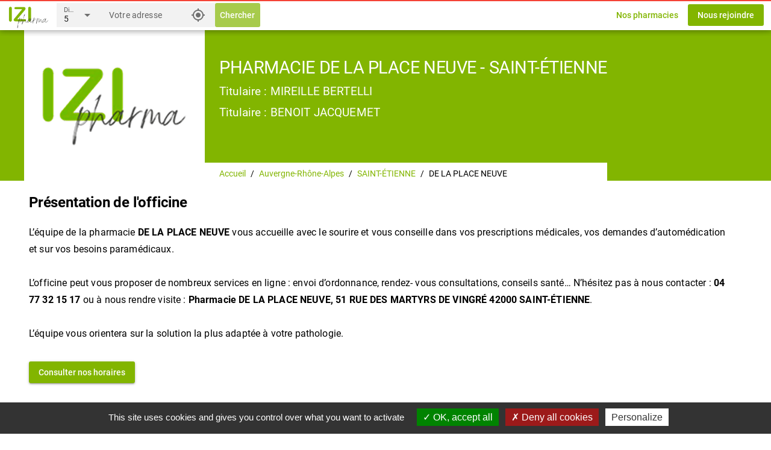

--- FILE ---
content_type: application/javascript
request_url: https://izipharma.fr/js/chunk-common.d644328c.js
body_size: 15654
content:
(window["webpackJsonp"]=window["webpackJsonp"]||[]).push([[0],{"02c5":function(t,e,a){"use strict";a.d(e,"a",(function(){return r}));a("a4d3"),a("e01a");function r(){var t={meta:{}};return this.metaTags?(this.metaTags.title&&(console.log("title added"),t.title=this.metaTags.title,t.meta.ogTitle={name:"og:title",content:this.metaTags.title},t.meta.twitterTitle={name:"twitter:title",content:this.metaTags.title}),this.metaTags.description&&(console.log("desc added"),t.meta.description={name:"description",content:this.metaTags.description},t.meta.ogDescription={name:"og:description",content:this.metaTags.description},t.meta.twitterDescription={name:"twitter:description",content:this.metaTags.description}),this.metaTags.url&&(console.log("url added"),t.meta.ogUrl={name:"og:url",content:this.metaTags.url},t.meta.twitterUrl={name:"twitter:url",content:this.metaTags.url},t.meta.canonical={rel:"canonical",href:this.metaTags.url}),this.metaTags.image&&(console.log("image added"),t.meta.ogImage={name:"og:image",content:this.metaTags.image},t.meta.twitterImage={name:"twitter:image",content:this.metaTags.image}),t):t}},1736:function(t,e,a){"use strict";var r=function(){var t=this,e=t.$createElement,a=t._self._c||e;return a("div",{staticClass:"full-width"},["success"===t.$store.state.pharmacyStore[t.state]?a("div",{staticClass:"row"},[a("div",{staticClass:"col-xl-6 col-lg-6 col-md-6 col-sm-12 col-xs-12"},[t._t("map")],2),a("div",{staticClass:"col-xl-6 col-lg-6 col-md-6 col-sm-12 col-xs-12"},[t._t("list")],2)]):t._e(),a("q-inner-loading",{attrs:{showing:"requesting"===t.$store.state.pharmacyStore[t.state],color:"primary",label:t.$t("result.text.page_loading")}})],1)},n=[],s={name:"ResultPage",props:{state:{type:String,default:null}}},i=s,o=a("2877"),c=Object(o["a"])(i,r,n,!1,null,"59c28eb8",null);e["a"]=c.exports},"24f1":function(t,e,a){},3304:function(t,e,a){"use strict";var r=function(){var t=this,e=t.$createElement,a=t._self._c||e;return a("div",[t.$q.platform.is.mobile?a("div",{staticStyle:{width:"80%"}},[a("div",{staticClass:"text-weight-bold"},[t._v("PHARMACIE "+t._s(t.pharmacy.name))]),a("div",[t._v("\n      "+t._s(t.pharmacy.address1)),a("br"),t._v("\n      "+t._s(t.pharmacy.postcode)+" "+t._s(t.pharmacy.locality)),a("br"),t._v("\n      "+t._s(t.pharmacy.phoneNumber)+"\n    ")]),a("div",[a("q-btn",{attrs:{rounded:"",size:"sm",color:"primary",label:t.$t("result.button.display")},on:{click:function(e){t.$router.push({name:"pharmacy",params:{id:t.pharmacy.id,region:t.pharmacy.region.label,locality:t.pharmacy.locality,name:t.pharmacy.name.replace(" ","+")}})}}})],1)]):a("q-card",{attrs:{flat:""}},[a("q-card-section",[a("div",{staticClass:"text-h6"},[t._v("PHARMACIE "+t._s(t.pharmacy.name))])]),a("q-separator",{attrs:{dark:"",inset:""}}),a("q-card-section",[t._v("\n      "+t._s(t.pharmacy.address1)),a("br"),t._v("\n      "+t._s(t.pharmacy.postcode)+" "+t._s(t.pharmacy.locality)),a("br"),t._v("\n      "+t._s(t.pharmacy.phoneNumber)),a("br")]),a("q-card-actions",[a("q-btn",{attrs:{rounded:"",size:"sm",color:"primary",label:t.$t("result.button.display")},on:{click:function(e){t.$router.push({name:"pharmacy",params:{id:t.pharmacy.id,region:t.pharmacy.region.label,locality:t.pharmacy.locality,name:t.pharmacy.name.replace(" ","+")}})}}})],1)],1)],1)},n=[],s={name:"MapPopUp",props:{pharmacy:{type:Object,default:function(){}}}},i=s,o=a("2877"),c=Object(o["a"])(i,r,n,!1,null,"544712f5",null);e["a"]=c.exports},"3ba1":function(t,e,a){"use strict";a("24f1")},"49f5":function(t,e,a){"use strict";var r=function(){var t=this,e=t.$createElement,a=t._self._c||e;return a("div",{staticClass:"row mobile-hide"},[a("div",{staticClass:"col-2"},[a("q-select",{attrs:{dense:"",square:"",filled:"",options:[5,10,20,50,100],label:"Distance"},model:{value:t.distance,callback:function(e){t.distance=e},expression:"distance"}})],1),a("div",{staticClass:"col-5"},[a("q-input",{attrs:{dense:"",square:"",filled:"",label:"Votre adresse"},scopedSlots:t._u([{key:"append",fn:function(){return[a("q-btn",{attrs:{dense:"",flat:"",icon:"my_location",color:t.useGeoloc?"primary":"default"},on:{click:t.onGetLocation}})]},proxy:!0}]),model:{value:t.address,callback:function(e){t.address=e},expression:"address"}})],1),a("div",{staticClass:"col-2"},[a("q-btn",{staticClass:"full-width full-height vertical-bottom",attrs:{disable:""===t.address&&!t.useGeoloc,unelevated:"","no-caps":"",label:"Chercher",color:"primary"},on:{click:t.onSearchLocation}})],1)])},n=[],s=a("7ec2"),i=a.n(s),o=a("c973"),c=a.n(o),l={name:"ToolbarSearch",data:function(){return{address:"",distance:5,latitude:null,longitude:null,useGeoloc:!1}},methods:{onGetLocation:function(){if("geolocation"in navigator){var t=this;navigator.geolocation.getCurrentPosition((function(e){t.latitude=e.coords.latitude,t.longitude=e.coords.longitude,t.useGeoloc=!0}))}else this.$q.notify({type:"negative",message:"Une erreur est survenue lors de la géolocalisation par votre navigateur"}),this.useGeoloc=!1},getLocationFromAddress:function(){var t=this;return c()(i()().mark((function e(){return i()().wrap((function(e){while(1)switch(e.prev=e.next){case 0:return e.next=2,t.$axios.get("https://nominatim.openstreetmap.org/search?q="+t.address+"&format=json&addressdetails=1").then((function(e){e.data.length?(t.latitude=e.data[0].lat,t.longitude=e.data[0].lon):t.$q.notify({type:"negative",message:"L'adresse renseignée n'a pas été trouvée"})})).catch((function(){t.$q.notify({type:"negative",message:"Une erreur est survenue lors de la recherche de l'adresse renseignée"})}));case 2:case"end":return e.stop()}}),e)})))()},onSearchLocation:function(){var t=this;return c()(i()().mark((function e(){return i()().wrap((function(e){while(1)switch(e.prev=e.next){case 0:if(t.latitude&&t.longitude){e.next=3;break}return e.next=3,t.getLocationFromAddress();case 3:t.latitude&&t.longitude&&t.$router.push({name:"searchByLocation",query:{lat:t.latitude,lng:t.longitude,dist:t.distance}}).catch((function(){}));case 4:case"end":return e.stop()}}),e)})))()}}},u=l,m=a("2877"),d=Object(m["a"])(u,r,n,!1,null,"238aaddf",null);e["a"]=d.exports},"4cbc":function(t,e,a){},"4fc4":function(t,e,a){},"89dd":function(t,e,a){"use strict";var r=function(){var t=this,e=t.$createElement,a=t._self._c||e;return a("div",[a("h1",{staticClass:"text-primary pharmacy-title",class:t.$q.platform.is.mobile?"q-my-sm":"q-my-md"},[t._v(t._s(t.text))]),a("q-separator",{class:t.$q.platform.is.mobile?"q-my-sm":"q-my-md",attrs:{color:"primary"}})],1)},n=[],s={name:"PageTitle",props:{text:{type:String,default:null}}},i=s,o=(a("b9f2"),a("2877")),c=Object(o["a"])(i,r,n,!1,null,"120d926b",null);e["a"]=c.exports},"8a02":function(t,e,a){"use strict";var r=function(){var t=this,e=t.$createElement,a=t._self._c||e;return a("div",[t.$store.state.pharmacyStore.mapOrigin?a("l-map",{style:"height: calc("+(t.$q.platform.is.mobile?60:100)+"vh - 102px); width: 100%;",attrs:{zoom:t.$store.state.pharmacyStore.mapZoom,center:t.$store.state.pharmacyStore.mapCenter}},[a("l-tile-layer",{attrs:{url:t.url,attribution:t.attribution}}),t.hasOrigin?a("l-marker",{key:"center",attrs:{"lat-lng":t.$store.state.pharmacyStore.mapOrigin,icon:t.icon}}):t._e(),t._l(t.pharmacies.filter((function(t){return t.website.latitude&&t.website.longitude})),(function(e,r){return a("l-marker",{key:r,attrs:{"lat-lng":[e.website.latitude,e.website.longitude]},on:{click:function(a){return t.onClickMarker(e,e.billing.cip)}}},[a("l-popup",{attrs:{options:{minWidth:250}}},[a("map-pop-up",{attrs:{pharmacy:e}})],1)],1)}))],2):t._e()],1)},n=[],s=a("3304"),i=a("2699"),o=a("a40a"),c=a("4e2b"),l=a("f60f"),u={name:"ResultMap",components:{MapPopUp:s["a"],LMap:i["a"],LTileLayer:o["a"],LMarker:c["a"],LPopup:l["a"]},props:{pharmacies:{type:Array,default:function(){return[]}},hasOrigin:{type:Boolean,default:!1}},data:function(){return{url:"https://{s}.tile.openstreetmap.org/{z}/{x}/{y}.png",attribution:'&copy; <a target="_blank" href="http://osm.org/copyright">OpenStreetMap</a> contributors',icon:L.icon({iconUrl:"https://raw.githubusercontent.com/pointhi/leaflet-color-markers/master/img/marker-icon-2x-red.png",iconSize:[26,40],iconAnchor:[13,40]})}},computed:{dynamicSize:function(){return[this.iconSize,1.54*this.iconSize]},dynamicAnchor:function(){return[this.iconSize/2,1.54*this.iconSize]}},methods:{onClickMarker:function(t,e){this.$store.commit("pharmacyStore/SELECT_PHARMACY",{pharmacy:t,index:e})}}},m=u,d=a("2877"),p=Object(d["a"])(m,r,n,!1,null,"43d1cf44",null);e["a"]=p.exports},b9f2:function(t,e,a){"use strict";a("4fc4")},cf05:function(t,e,a){t.exports=a.p+"img/logo.9bdaa46a.png"},d56a:function(t,e,a){"use strict";var r=function(){var t=this,e=t.$createElement,a=t._self._c||e;return t.advert?a("div",[t.advert.html?[a("div",{domProps:{innerHTML:t._s(t.advert.html)}})]:[a("a",{attrs:{href:t.advert.url,target:"_blank"}},[a("q-img",{staticStyle:{cursor:"pointer"},attrs:{src:t.advert.picture,width:t.constraint?null:t.advert.width+"px",height:t.constraint?null:t.advert.height+"px",title:t.advert.title,"spinner-color":"primary"},scopedSlots:t._u([{key:"error",fn:function(){return[a("div",{staticClass:"absolute-full flex flex-center bg-white text-primary"},[t._v("\n            "+t._s(t.advert.alt)+"\n          ")])]},proxy:!0}],null,!1,4279765913)})],1)]],2):t._e()},n=[],s=a("7ec2"),i=a.n(s),o=a("448a"),c=a.n(o),l=a("c973"),u=a.n(l),m=(a("4e82"),a("b178"),{name:"Advert",props:{zone:{type:String,default:null},constraint:{type:Boolean,default:!1}},data:function(){return{advert:null}},created:function(){this.load()},methods:{load:function(){var t=this;return u()(i()().mark((function e(){return i()().wrap((function(e){while(1)switch(e.prev=e.next){case 0:t.$axios.get("https://api.izipharma.fr/ads?isActive=true&zone.reference="+t.zone).then((function(e){var a=c()(e.data["hydra:member"]);t.advert=a.sort((function(t,e){return.5-Math.random()}))[0]}));case 1:case"end":return e.stop()}}),e)})))()}}}),d=m,p=a("2877"),h=Object(p["a"])(d,r,n,!1,null,"418e6d6e",null);e["a"]=h.exports},ddb9:function(t,e,a){"use strict";var r=function(){var t=this,e=t.$createElement,a=t._self._c||e;return a("q-scroll-area",{ref:"scroll",staticStyle:{height:"calc(100vh - 102px)","max-height":"3000px"},attrs:{delay:1200,"bar-style":{right:"4px",borderRadius:"5px",width:"10px",opacity:1}}},[t.items.length?a("q-list",[a("div",[a("q-item",{staticClass:"bg-grey-2"},[a("q-item-section",[a("q-item-label",[a("div",{staticClass:"text-grey"},[a("q-badge",[t._v(t._s(t.items.length))]),t._v(" "+t._s(t.$t("result.text.pharmacies_found"))+"\n              "),t.search?a("span",{staticClass:"text-primary"},[t._v(" : "+t._s(t.search))]):t._e()],1)])],1)],1)],1),t._l(t.items,(function(e,r){return[a("div",{key:"div-"+r},[a("result-item",{key:"item-"+r,ref:"item-"+e.billing.cip,refInFor:!0,attrs:{pharmacy:e,"has-distance":"",distance:parseFloat(e.distance)},on:{click:function(a){return t.onSelectItem(e)}}}),r!==t.items.length-1?a("q-separator",{key:"separator-"+r}):t._e()],1)]}))],2):t._e()],1)},n=[],s=function(){var t=this,e=t.$createElement,a=t._self._c||e;return t.pharmacy?a("q-item",{staticClass:"q-py-md",attrs:{active:t.pharmacy["@id"]===t.$store.state.pharmacyStore.selectedPharmacyId,clickable:"","active-class":"izi-active-item"},on:{click:function(e){return t.onClickItem(t.pharmacy)}}},[a("q-item-section",[a("q-item-label",[t._v("PHARMACIE "+t._s(t.pharmacy.name))]),a("q-item-label",{attrs:{caption:"",lines:"2"}},[t._v("\n        "+t._s(t.pharmacy.address1)+" "+t._s(t.pharmacy.postcode)+" "+t._s(t.pharmacy.locality)+"\n      ")]),a("q-item-label",{attrs:{caption:"",lines:"1"}},[t._v("\n        "+t._s(t.pharmacy.phoneNumber)+"\n      ")]),t.hasCip?a("q-item-label",{attrs:{caption:"",lines:"1"}},[t._v("\n        CIP : "+t._s(t.pharmacy.billing.cip)+"\n      ")]):t._e()],1),a("q-item-section",{attrs:{side:"",top:""}},[t.distance?a("q-badge",[t._v(t._s(t.formatDistance(t.distance)))]):t._e(),a("q-item-label",[a("q-btn",{staticClass:"q-mt-md",attrs:{rounded:"",color:"primary",size:"sm",label:t.$t("result.button.display")},on:{click:function(e){t.$router.push({name:"pharmacy",params:{id:t.pharmacy.id,region:t.pharmacy.region.label,locality:t.pharmacy.locality,name:t.pharmacy.name.replace(" ","+")},logId:t.pharmacy.logId})}}})],1)],1)],1):t._e()},i=[],o=a("7ec2"),c=a.n(o),l=a("c973"),u=a.n(l),m=(a("a9e3"),a("b0c0"),a("ac1f"),a("5319"),a("b178")),d={name:"ResultItem",props:{pharmacy:{type:Object,default:null},hasCip:{type:Boolean,default:!1},distance:{type:Number,default:null}},methods:{formatDistance:function(t){return t<1?Math.round(1e3*t)+" m":Math.round(10*t)/10+" Km"},onClickDirection:function(t){var e="PHARMACIE "+t.name+","+t.address1+t.postcode+t.locality,a="https://www.google.com/maps/dir//"+e.replace(" ","+");t.website.latitude&&t.website.longitude&&(a+="/@"+t.website.latitude+","+t.website.longitude+"z"),Object(m["c"])(a)},onClickItem:function(t){var e=this;return u()(c()().mark((function a(){return c()().wrap((function(a){while(1)switch(a.prev=a.next){case 0:return a.next=2,e.$store.dispatch("pharmacyStore/selectPharmacy",{pharmacy:t,index:null});case 2:case"end":return a.stop()}}),a)})))()}}},p=d,h=(a("3ba1"),a("2877")),f=Object(h["a"])(p,s,i,!1,null,"0896c635",null),y=f.exports,g={name:"ResultList",components:{ResultItem:y},props:{items:{type:Array,default:null},search:{type:String,default:null}},data:function(){return{active:null}},mounted:function(){var t=this;this.$store.watch((function(e){return t.$store.state.pharmacyStore.selectedPharmacyIndex}),(function(e){"undefined"!==typeof e&&t.$refs["item-"+e]&&t.$refs.scroll.setScrollPosition(t.$refs["item-"+e][0].$el.offsetTop)}))}},b=g,v=Object(h["a"])(b,r,n,!1,null,"435eda50",null);e["a"]=v.exports},f09e:function(t,e,a){"use strict";a("4cbc")},fd2d:function(t,e,a){"use strict";var r=function(){var t=this,e=t.$createElement,r=t._self._c||e;return r("q-footer",{staticClass:"bg-white text-black",attrs:{bordered:""}},[t.showZones?r("div",{staticClass:"row q-mt-md"},t._l(t.$store.state.pharmacyStore.zones,(function(e,a){return r("div",{key:a,staticClass:"col-lg-3 col-md-6 col-sm-6 col-xs-6 q-mb-md text-center"},[r("div",{staticClass:"q-ml-md text-weight-bold"},[t._v(t._s(t.$t("footer.label.zone_"+e.toLowerCase())))]),t._l(t.$store.state.pharmacyStore.regions.filter((function(t){return t.zone===e})).sort(),(function(e,a){return r("div",{key:a,staticClass:"q-ml-md"},[r("router-link",{staticClass:"link",attrs:{to:{name:"departments",params:{region:e.label}}}},[t._v(t._s(e.label))])],1)}))],2)})),0):t._e(),r("q-separator",{attrs:{color:"grey-5"}}),r("div",{staticClass:"row"},[r("q-toolbar",{staticClass:"col-3"},[r("q-img",{staticClass:"q-mt-sm cursor-pointer",staticStyle:{width:"50px"},attrs:{src:a("cf05")}}),r("q-toolbar-title",[r("span",{staticClass:"text-caption"},[t._v("©"+t._s(t.currentYear)+" IZI Pharma")])])],1),r("q-toolbar",{staticClass:"col-9"},[r("router-link",{staticClass:"link",attrs:{to:"/regions"}},[t._v(t._s(t.$t("index.button.our_pharmacies")))])],1)],1)],1)},n=[],s=a("7ec2"),i=a.n(s),o=a("c973"),c=a.n(o),l=a("b178"),u={name:"Footer",props:{showZones:{type:Boolean,default:!1}},computed:{currentYear:function(){var t=Date.now();return l["a"].formatDate(t,"YYYY")}},created:function(){var t=this;return c()(i()().mark((function e(){return i()().wrap((function(e){while(1)switch(e.prev=e.next){case 0:if(t.$store.state.pharmacyStore.regions){e.next=3;break}return e.next=3,t.$store.dispatch("pharmacyStore/fetchRegions",{"order[label]":"asc"});case 3:case"end":return e.stop()}}),e)})))()}},m=u,d=(a("f09e"),a("2877")),p=Object(d["a"])(m,r,n,!1,null,"7b8028e9",null);e["a"]=p.exports}}]);

--- FILE ---
content_type: application/javascript
request_url: https://izipharma.fr/js/app.d111d43b.js
body_size: 24901
content:
(function(e){function n(n){for(var r,a,i=n[0],u=n[1],s=n[2],l=0,p=[];l<i.length;l++)a=i[l],Object.prototype.hasOwnProperty.call(c,a)&&c[a]&&p.push(c[a][0]),c[a]=0;for(r in u)Object.prototype.hasOwnProperty.call(u,r)&&(e[r]=u[r]);h&&h(n);while(p.length)p.shift()();return o.push.apply(o,s||[]),t()}function t(){for(var e,n=0;n<o.length;n++){for(var t=o[n],r=!0,a=1;a<t.length;a++){var i=t[a];0!==c[i]&&(r=!1)}r&&(o.splice(n--,1),e=u(u.s=t[0]))}return e}var r={},a={2:0},c={2:0},o=[];function i(e){return u.p+"js/"+({0:"chunk-common"}[e]||e)+"."+{0:"d644328c",3:"57a9a760",4:"9bcd94ab",5:"2a7c8356",6:"0fa3ed6f",7:"42b7699b",8:"8e18fedd",9:"0ead8e69",10:"de74a51d",11:"0617f351",12:"cd83d097",13:"7e83a9d0",14:"ea26e7b8",15:"7f5b3798",16:"6a8dc0f5",17:"1a2a989b"}[e]+".js"}function u(n){if(r[n])return r[n].exports;var t=r[n]={i:n,l:!1,exports:{}};return e[n].call(t.exports,t,t.exports,u),t.l=!0,t.exports}u.e=function(e){var n=[],t={0:1,3:1,4:1,5:1,6:1,7:1};a[e]?n.push(a[e]):0!==a[e]&&t[e]&&n.push(a[e]=new Promise((function(n,t){for(var r="css/"+({0:"chunk-common"}[e]||e)+"."+{0:"7b332894",3:"8f73e68e",4:"5d9da624",5:"e02c9521",6:"68fdc275",7:"be0b0fc7",8:"31d6cfe0",9:"31d6cfe0",10:"31d6cfe0",11:"31d6cfe0",12:"31d6cfe0",13:"31d6cfe0",14:"31d6cfe0",15:"31d6cfe0",16:"31d6cfe0",17:"31d6cfe0"}[e]+".css",c=u.p+r,o=document.getElementsByTagName("link"),i=0;i<o.length;i++){var s=o[i],l=s.getAttribute("data-href")||s.getAttribute("href");if("stylesheet"===s.rel&&(l===r||l===c))return n()}var p=document.getElementsByTagName("style");for(i=0;i<p.length;i++){s=p[i],l=s.getAttribute("data-href");if(l===r||l===c)return n()}var h=document.createElement("link");h.rel="stylesheet",h.type="text/css",h.onload=n,h.onerror=function(n){var r=n&&n.target&&n.target.src||c,o=new Error("Loading CSS chunk "+e+" failed.\n("+r+")");o.code="CSS_CHUNK_LOAD_FAILED",o.request=r,delete a[e],h.parentNode.removeChild(h),t(o)},h.href=c;var d=document.getElementsByTagName("head")[0];d.appendChild(h)})).then((function(){a[e]=0})));var r=c[e];if(0!==r)if(r)n.push(r[2]);else{var o=new Promise((function(n,t){r=c[e]=[n,t]}));n.push(r[2]=o);var s,l=document.createElement("script");l.charset="utf-8",l.timeout=120,u.nc&&l.setAttribute("nonce",u.nc),l.src=i(e);var p=new Error;s=function(n){l.onerror=l.onload=null,clearTimeout(h);var t=c[e];if(0!==t){if(t){var r=n&&("load"===n.type?"missing":n.type),a=n&&n.target&&n.target.src;p.message="Loading chunk "+e+" failed.\n("+r+": "+a+")",p.name="ChunkLoadError",p.type=r,p.request=a,t[1](p)}c[e]=void 0}};var h=setTimeout((function(){s({type:"timeout",target:l})}),12e4);l.onerror=l.onload=s,document.head.appendChild(l)}return Promise.all(n)},u.m=e,u.c=r,u.d=function(e,n,t){u.o(e,n)||Object.defineProperty(e,n,{enumerable:!0,get:t})},u.r=function(e){"undefined"!==typeof Symbol&&Symbol.toStringTag&&Object.defineProperty(e,Symbol.toStringTag,{value:"Module"}),Object.defineProperty(e,"__esModule",{value:!0})},u.t=function(e,n){if(1&n&&(e=u(e)),8&n)return e;if(4&n&&"object"===typeof e&&e&&e.__esModule)return e;var t=Object.create(null);if(u.r(t),Object.defineProperty(t,"default",{enumerable:!0,value:e}),2&n&&"string"!=typeof e)for(var r in e)u.d(t,r,function(n){return e[n]}.bind(null,r));return t},u.n=function(e){var n=e&&e.__esModule?function(){return e["default"]}:function(){return e};return u.d(n,"a",n),n},u.o=function(e,n){return Object.prototype.hasOwnProperty.call(e,n)},u.p="/",u.oe=function(e){throw console.error(e),e};var s=window["webpackJsonp"]=window["webpackJsonp"]||[],l=s.push.bind(s);s.push=n,s=s.slice();for(var p=0;p<s.length;p++)n(s[p]);var h=l;o.push([0,1]),t()})({0:function(e,n,t){e.exports=t("2f39")},"2f39":function(e,n,t){"use strict";t.r(n);var r={};t.r(r),t.d(r,"FETCH_PHARMACIES_REQUEST",(function(){return T})),t.d(r,"FETCH_PHARMACIES_SUCCESS",(function(){return H})),t.d(r,"FETCH_PHARMACIES_ERROR",(function(){return w})),t.d(r,"FETCH_PHARMACIES_BY_LOCALITY_REQUEST",(function(){return I})),t.d(r,"FETCH_PHARMACIES_BY_LOCALITY_SUCCESS",(function(){return F})),t.d(r,"FETCH_PHARMACIES_BY_LOCALITY_ERROR",(function(){return x})),t.d(r,"FETCH_REGIONS_REQUEST",(function(){return M})),t.d(r,"FETCH_REGIONS_SUCCESS",(function(){return O})),t.d(r,"FETCH_REGIONS_ERROR",(function(){return B})),t.d(r,"FETCH_DEPARTMENTS_REQUEST",(function(){return N})),t.d(r,"FETCH_DEPARTMENTS_SUCCESS",(function(){return U})),t.d(r,"FETCH_DEPARTMENTS_ERROR",(function(){return L})),t.d(r,"FETCH_PHARMACIES_BY_CIP_REQUEST",(function(){return z})),t.d(r,"FETCH_PHARMACIES_BY_CIP_SUCCESS",(function(){return Y})),t.d(r,"FETCH_PHARMACIES_BY_CIP_ERROR",(function(){return k})),t.d(r,"FETCH_PHARMACIES_BY_NAME_REQUEST",(function(){return D})),t.d(r,"FETCH_PHARMACIES_BY_NAME_SUCCESS",(function(){return q})),t.d(r,"FETCH_PHARMACIES_BY_NAME_ERROR",(function(){return Q})),t.d(r,"FETCH_PHARMACY_REQUEST",(function(){return j})),t.d(r,"FETCH_PHARMACY_SUCCESS",(function(){return G})),t.d(r,"FETCH_PHARMACY_ERROR",(function(){return V})),t.d(r,"SELECT_PHARMACY",(function(){return $})),t.d(r,"SET_MAP_OPTIONS",(function(){return J})),t.d(r,"UPDATE_PHARMACY_REQUEST",(function(){return Z})),t.d(r,"UPDATE_PHARMACY_SUCCESS",(function(){return K})),t.d(r,"UPDATE_PHARMACY_ERROR",(function(){return W})),t.d(r,"RESET_PHARMACIES",(function(){return X})),t.d(r,"FETCH_RSS_FEEDS_REQUEST",(function(){return ee})),t.d(r,"FETCH_RSS_FEEDS_SUCCESS",(function(){return ne})),t.d(r,"FETCH_RSS_FEEDS_ERROR",(function(){return te}));var a={};t.r(a),t.d(a,"fetchPharmacies",(function(){return re})),t.d(a,"fetchPharmaciesByLocality",(function(){return ce})),t.d(a,"fetchRegions",(function(){return ie})),t.d(a,"fetchDepartments",(function(){return se})),t.d(a,"fetchPharmaciesByCip",(function(){return pe})),t.d(a,"fetchPharmaciesByName",(function(){return de})),t.d(a,"fetchPharmacy",(function(){return me})),t.d(a,"selectPharmacy",(function(){return Ee})),t.d(a,"updatePharmacy",(function(){return Ce})),t.d(a,"fetchRssFeeds",(function(){return ve})),t.d(a,"fetchApi",(function(){return Pe})),t.d(a,"putApi",(function(){return ge}));var c=t("7ec2"),o=t.n(c),i=t("c973"),u=t.n(i),s=(t("ac1f"),t("5319"),t("5c7d"),t("7d6e"),t("e54f"),t("985d"),t("31cd"),t("2b0e")),l=t("1f91"),p=t("42d2"),h=t("b178");s["a"].use(h["b"],{config:{},lang:l["a"],iconSet:p["a"]});var d=function(){var e=this,n=e.$createElement,t=e._self._c||n;return t("div",{attrs:{id:"q-app"}},[t("router-view")],1)},f=[],m={name:"App"},_=m,E=t("2877"),S=Object(E["a"])(_,d,f,!1,null,null,null),C=S.exports,y=t("2f62"),v=function(){return{fetchPharmacyState:null,fetchPharmaciesState:null,fetchPharmaciesByLocalityState:null,fetchRegionsState:null,fetchDepartmentsState:null,fetchPharmaciesByCipState:null,fetchPharmaciesByNameState:null,fetchRssFeedsState:null,updatePharmacyState:null,pharmacy:null,pharmacies:null,localities:null,regions:null,zones:null,departments:null,pharmaciesByLocality:null,pharmaciesByCip:null,pharmaciesByName:null,selectedPharmacyId:null,selectedPharmacyIndex:null,selectedPharmacyLogId:null,mapOrigin:null,mapCenter:null,mapZoom:null,rssFeeds:null}},R=t("5ef2"),P=t("63748"),A=t.n(P),g=t("ded3"),b=t.n(g);t("d81d");function T(e){e.fetchPharmaciesState="requesting",e.pharmacies=null}function H(e,n){e.pharmacies=n.collection.map((function(e){var n,t;return n=e[0]?b()({},e[0]):b()({},e),delete n.pharmacy,t=e[0]?e[0].pharmacy:e.pharmacy,t.website=n,t.distance=e.distance,t.logId=e.logId,t})),e.fetchPharmaciesState="success"}function w(e,n){e.fetchPharmaciesState="error"}function I(e){e.fetchPharmaciesByLocalityState="requesting",e.pharmaciesByLocality=null}function F(e,n){var t,r=n.collection,a=[],c=A()(r);try{for(c.s();!(t=c.n()).done;){var o=t.value;a[o.locality]||(a[o.locality]=[]),a[o.locality].push(o)}}catch(i){c.e(i)}finally{c.f()}e.pharmaciesByLocality=b()({},a),e.fetchPharmaciesByLocalityState="success"}function x(e,n){e.fetchPharmaciesByLocalityState="error"}function M(e){e.fetchRegionsState="requesting",e.regions=null}function O(e,n){e.regions=n.collection;var t,r=[],a=A()(n.collection);try{for(a.s();!(t=a.n()).done;){var c=t.value;-1===r.indexOf(c.zone)&&r.push(c.zone)}}catch(o){a.e(o)}finally{a.f()}e.zones=r,e.fetchRegionsState="success"}function B(e,n){e.fetchRegionsState="error"}function N(e){e.fetchDepartmentsState="requesting",e.departments=null}function U(e,n){e.departments=n.collection,e.fetchDepartmentsState="success"}function L(e,n){e.fetchDepartmentsState="error"}function z(e){e.fetchPharmaciesByCipState="requesting",e.pharmaciesByCip=null}function Y(e,n){e.pharmaciesByCip=n.collection,e.fetchPharmaciesByCipState="success"}function k(e,n){e.fetchPharmaciesByCipState="error"}function D(e){e.fetchPharmaciesByNameState="requesting",e.pharmaciesByName=null}function q(e,n){e.pharmaciesByName=n.collection,e.fetchPharmaciesByNameState="success"}function Q(e,n){e.fetchPharmaciesByNameState="error"}function j(e){e.fetchPharmacyState="requesting",e.pharmacy=null}function G(e,n){e.pharmacy=n,e.fetchPharmacyState="success"}function V(e,n){e.fetchPharmacyState="error"}function $(e,n){e.selectedPharmacyId=n.pharmacy["@id"],e.selectedPharmacyLogId=n.pharmacy.logId,e.selectedPharmacyIndex=n.index,e.mapCenter=[n.pharmacy.website.latitude,n.pharmacy.website.longitude]}function J(e,n){e.mapCenter=n.center,e.mapOrigin=n.origin,e.mapZoom=n.zoom}function Z(e){e.updatePharmacyState="requesting"}function K(e,n){e.pharmacy=n,e.updatePharmacyState="success"}function W(e,n){e.updatePharmacyState="error"}function X(e){e.pharmacies=null}function ee(e){e.fetchRssFeedsState="requesting",e.rssFeeds=null}function ne(e,n){e.rssFeeds=n,e.fetchRssFeedsState="success"}function te(e,n){e.fetchRssFeedsState="error"}t("a15b");function re(e,n){return ae.apply(this,arguments)}function ae(){return ae=u()(o()().mark((function e(n,t){var r,a,c;return o()().wrap((function(e){while(1)switch(e.prev=e.next){case 0:return r=n.dispatch,a="/pharmacy-search",c=Te(t,a),e.next=5,r("fetchApi",{url:a+c,onFetch:"FETCH_PHARMACIES_REQUEST",onSuccess:"FETCH_PHARMACIES_SUCCESS",onError:"FETCH_PHARMACIES_ERROR"});case 5:case"end":return e.stop()}}),e)}))),ae.apply(this,arguments)}function ce(e,n){return oe.apply(this,arguments)}function oe(){return oe=u()(o()().mark((function e(n,t){var r,a,c;return o()().wrap((function(e){while(1)switch(e.prev=e.next){case 0:return r=n.dispatch,a="/pharmacies-by-locality",c=Te(t,a),e.next=5,r("fetchApi",{url:a+c,onFetch:"FETCH_PHARMACIES_BY_LOCALITY_REQUEST",onSuccess:"FETCH_PHARMACIES_BY_LOCALITY_SUCCESS",onError:"FETCH_PHARMACIES_BY_LOCALITY_ERROR"});case 5:case"end":return e.stop()}}),e)}))),oe.apply(this,arguments)}function ie(e,n){return ue.apply(this,arguments)}function ue(){return ue=u()(o()().mark((function e(n,t){var r,a,c;return o()().wrap((function(e){while(1)switch(e.prev=e.next){case 0:return r=n.dispatch,a="/regions",c=Te(t,a),e.next=5,r("fetchApi",{url:a+c,onFetch:"FETCH_REGIONS_REQUEST",onSuccess:"FETCH_REGIONS_SUCCESS",onError:"FETCH_REGIONS_ERROR"});case 5:case"end":return e.stop()}}),e)}))),ue.apply(this,arguments)}function se(e,n){return le.apply(this,arguments)}function le(){return le=u()(o()().mark((function e(n,t){var r,a,c;return o()().wrap((function(e){while(1)switch(e.prev=e.next){case 0:return r=n.dispatch,a="/departments",c=Te(t,a),e.next=5,r("fetchApi",{url:a+c,onFetch:"FETCH_DEPARTMENTS_REQUEST",onSuccess:"FETCH_DEPARTMENTS_SUCCESS",onError:"FETCH_DEPARTMENTS_ERROR"});case 5:case"end":return e.stop()}}),e)}))),le.apply(this,arguments)}function pe(e,n){return he.apply(this,arguments)}function he(){return he=u()(o()().mark((function e(n,t){var r,a,c;return o()().wrap((function(e){while(1)switch(e.prev=e.next){case 0:return r=n.dispatch,a="/pharmacies",c=Te({"billing.cip":t},a),e.next=5,r("fetchApi",{url:a+c,onFetch:"FETCH_PHARMACIES_BY_CIP_REQUEST",onSuccess:"FETCH_PHARMACIES_BY_CIP_SUCCESS",onError:"FETCH_PHARMACIES_BY_CIP_ERROR"});case 5:case"end":return e.stop()}}),e)}))),he.apply(this,arguments)}function de(e,n){return fe.apply(this,arguments)}function fe(){return fe=u()(o()().mark((function e(n,t){var r,a,c;return o()().wrap((function(e){while(1)switch(e.prev=e.next){case 0:return r=n.dispatch,a="/pharmacies",c=Te({name:t},a),e.next=5,r("fetchApi",{url:a+c,onFetch:"FETCH_PHARMACIES_BY_NAME_REQUEST",onSuccess:"FETCH_PHARMACIES_BY_NAME_SUCCESS",onError:"FETCH_PHARMACIES_BY_NAME_ERROR"});case 5:case"end":return e.stop()}}),e)}))),fe.apply(this,arguments)}function me(e,n){return _e.apply(this,arguments)}function _e(){return _e=u()(o()().mark((function e(n,t){var r,a,c;return o()().wrap((function(e){while(1)switch(e.prev=e.next){case 0:return r=n.dispatch,a="/pharmacies/"+t.pharmacyId,c=Te(t.logId?{logId:t.logId}:null,a),e.next=5,r("fetchApi",{url:a+c,onFetch:"FETCH_PHARMACY_REQUEST",onSuccess:"FETCH_PHARMACY_SUCCESS",onError:"FETCH_PHARMACY_ERROR"});case 5:case"end":return e.stop()}}),e)}))),_e.apply(this,arguments)}function Ee(e,n){return Se.apply(this,arguments)}function Se(){return Se=u()(o()().mark((function e(n,t){var r;return o()().wrap((function(e){while(1)switch(e.prev=e.next){case 0:r=n.commit,r("SELECT_PHARMACY",t);case 2:case"end":return e.stop()}}),e)}))),Se.apply(this,arguments)}function Ce(e,n){return ye.apply(this,arguments)}function ye(){return ye=u()(o()().mark((function e(n,t){return o()().wrap((function(e){while(1)switch(e.prev=e.next){case 0:return n.commit,e.next=3,dispatch("fetchApi",{url:"/pharmacies/"+t.id,item:t,onFetch:"UPDATE_PHARMACY_REQUEST",onSuccess:"UPDATE_PHARMACY_SUCCESS",onError:"UPDATE_PHARMACY_ERROR"});case 3:case"end":return e.stop()}}),e)}))),ye.apply(this,arguments)}function ve(e,n){return Re.apply(this,arguments)}function Re(){return Re=u()(o()().mark((function e(n,t){var r,a,c;return o()().wrap((function(e){while(1)switch(e.prev=e.next){case 0:return r=n.dispatch,a="/rss-feeds",c=Te({count:t},a),e.next=5,r("fetchApi",{url:a+c,onFetch:"FETCH_RSS_FEEDS_REQUEST",onSuccess:"FETCH_RSS_FEEDS_SUCCESS",onError:"FETCH_RSS_FEEDS_ERROR"});case 5:case"end":return e.stop()}}),e)}))),Re.apply(this,arguments)}function Pe(e,n){return Ae.apply(this,arguments)}function Ae(){return Ae=u()(o()().mark((function e(n,t){var r;return o()().wrap((function(e){while(1)switch(e.prev=e.next){case 0:return r=n.commit,r(t.onFetch),e.next=4,this._vm.$axios.get("https://api.izipharma.fr"+t.url).then((function(e){var n=e.data;e.data["hydra:member"]&&(n={collection:e.data["hydra:member"],total:e.data["hydra:totalItems"]}),r(t.onSuccess,n)})).catch((function(e){r(t.onError,e)}));case 4:case"end":return e.stop()}}),e,this)}))),Ae.apply(this,arguments)}function ge(e,n){return be.apply(this,arguments)}function be(){return be=u()(o()().mark((function e(n,t){var r;return o()().wrap((function(e){while(1)switch(e.prev=e.next){case 0:return r=n.commit,r(t.onUpdate),e.next=4,this._vm.$axios.put("https://api.izipharma.fr"+t.url,t.item).then((function(e){var n=e.data;r(t.onSuccess,n)})).catch((function(e){r(t.onError,e)}));case 4:case"end":return e.stop()}}),e,this)}))),be.apply(this,arguments)}function Te(e,n){var t="";if(e){var r=[];if(e){for(var a in e)r.push(a+"="+e[a]);var c="?";-1!==n.indexOf("?")&&(c="&"),t=c+r.join("&")}}return t}var He={namespaced:!0,state:v,getters:R,mutations:r,actions:a};s["a"].use(y["a"]);var we=function(){var e=new y["a"].Store({modules:{pharmacyStore:He},strict:!1});return e},Ie=t("8c4f"),Fe=(t("e260"),t("d3b7"),t("e6cf"),t("3ca3"),t("ddb0"),[{path:"/",component:function(){return Promise.all([t.e(0),t.e(8)]).then(t.bind(null,"713b"))},children:[{name:"home",path:"",component:function(){return Promise.all([t.e(0),t.e(4)]).then(t.bind(null,"8b24"))}}]},{path:"/",component:function(){return Promise.all([t.e(0),t.e(11)]).then(t.bind(null,"a23c"))},children:[{name:"regions",path:"regions",component:function(){return Promise.all([t.e(0),t.e(6)]).then(t.bind(null,"97bd"))}},{name:"departments",path:"departements/:region",component:function(){return Promise.all([t.e(0),t.e(5)]).then(t.bind(null,"d2a2"))},props:!0},{name:"localities",path:"villes/:region/:department",component:function(){return Promise.all([t.e(0),t.e(7)]).then(t.bind(null,"6bfc"))},props:!0}]},{path:"/",component:function(){return Promise.all([t.e(0),t.e(10)]).then(t.bind(null,"d878"))},children:[{name:"searchByLocation",path:"recherche",component:function(){return Promise.all([t.e(1),t.e(0),t.e(16)]).then(t.bind(null,"b78f"))},props:function(e){return{lat:e.query.lat,lng:e.query.lng,dist:e.query.dist}}},{name:"searchByName",path:"recherche-nom/:name",component:function(){return Promise.all([t.e(1),t.e(0),t.e(17)]).then(t.bind(null,"7919"))},props:!0},{name:"searchByCip",path:"recherche-cip/:cip",component:function(){return Promise.all([t.e(1),t.e(0),t.e(12)]).then(t.bind(null,"097b"))},props:!0},{name:"searchByLocality",path:"recherche-ville/:city",component:function(){return Promise.all([t.e(1),t.e(0),t.e(13)]).then(t.bind(null,"706a"))},props:!0},{name:"searchByDepartment",path:"recherche-departement/:department",component:function(){return Promise.all([t.e(1),t.e(0),t.e(14)]).then(t.bind(null,"e7c9"))},props:!0}]},{path:"/",component:function(){return Promise.all([t.e(0),t.e(9)]).then(t.bind(null,"bcef"))},children:[{name:"pharmacy",path:"pharmacie/:region/:locality/:id-PHARMACIE+:name",component:function(){return Promise.all([t.e(1),t.e(0),t.e(3)]).then(t.bind(null,"59b3"))},props:!0}]},{path:"*",component:function(){return t.e(15).then(t.bind(null,"e51e"))}}]),xe=Fe;s["a"].use(Ie["a"]);var Me=function(){var e=new Ie["a"]({scrollBehavior:function(){return{x:0,y:0}},routes:xe,mode:"history",base:"/"});return e},Oe=function(){return Be.apply(this,arguments)};function Be(){return Be=u()(o()().mark((function e(){var n,t,r;return o()().wrap((function(e){while(1)switch(e.prev=e.next){case 0:if("function"!==typeof we){e.next=6;break}return e.next=3,we({Vue:s["a"]});case 3:e.t0=e.sent,e.next=7;break;case 6:e.t0=we;case 7:if(n=e.t0,"function"!==typeof Me){e.next=14;break}return e.next=11,Me({Vue:s["a"],store:n});case 11:e.t1=e.sent,e.next=15;break;case 14:e.t1=Me;case 15:return t=e.t1,n.$router=t,r={router:t,store:n,render:function(e){return e(C)}},r.el="#q-app",e.abrupt("return",{app:r,store:n,router:t});case 20:case"end":return e.stop()}}),e)}))),Be.apply(this,arguments)}var Ne=t("a925"),Ue={failed:"Action failed",success:"Action was successful"},Le=(t("99af"),{index:{button:{join_us:"Nous rejoindre",our_pharmacies:"Nos pharmacies",search:"Chercher",tab_search_address:"Recherche par adresse",tab_search_cip:"Recherche par CIP",tab_search_name:"Recherche par nom"},meta:{description:"Trouvez une pharmacie du réseau Izi Pharma autour de vous",title:"Izi Pharma"},notification:{address_not_found:"L'adresse renseignée n'a pas été trouvée",browser_geolocation_error:"Une erreur est survenue lors de la géolocalisation par votre navigateur",cip_not_found:"Le code CIP renseigné n'a pas été trouvé",name_not_found:"Le nom renseigné n'a pas été trouvé",search_address_error:"Une erreur est survenue lors de la recherche de l'adresse renseignée"},text:{our_pharmacies_in_your_city:"Nos pharmacies dans votre ville",page_loading:"Chargement en cours ...",tab_search_address:"Trouvez une pharmacie près de chez vous.",tab_search_cip:"Retrouvez une pharmacie à partir de son code CIP",tab_search_name:"Retrouvez une pharmacie à partir de son nom"}},regions:{text:{title:"Nos pharmacies dans votre région",no_result:"Aucune région trouvée"},meta:{description:"Trouvez une pharmacie du réseau Izi Pharma dans votre région",title:"Nos pharmacies - Izi Pharma"}},departments:{text:{title:function(e){return"Nos pharmacies dans la région ".concat(e.named("region"))},no_result:"Aucune département trouvé pour cette région"},meta:{description:function(e){return"Trouvez une pharmacie du réseau Izi Pharma dans votre départment de la région ".concat(e.named("region"))},title:function(e){return"Nos pharmacies - ".concat(e.named("region")," - Izi Pharma")}}},localities:{text:{title:function(e){return"Nos pharmacies dans le département ".concat(e.named("department"))},no_result:"Aucune pharmacie trouvée pour ce département"},meta:{description:function(e){return"Trouvez une pharmacie du réseau Izi Pharma dans votre ville du département ".concat(e.named("department"))},title:function(e){return"Nos pharmacies - ".concat(e.named("department")," - Izi Pharma")}}},result:{button:{display:"Voir la fiche"},meta:{title:"Les pharmacies autour vous - Izi Pharma",title_department:function(e){return"Nos pharmacies - ".concat(e.named("department")," - Izi Pharma")},title_locality:function(e){return"Nos pharmacies - ".concat(e.named("locality")," - Izi Pharma")}},text:{page_loading:"Chargement en cours ...",pharmacies_found:"pharmacies trouvées pour votre recherche"}},pharmacy:{button:{display_site:"Consulter nos horaires"},card:{card_1:{title:"Vaccination",caption:"Nos pharmaciens sont formés pour réaliser vos <strong>vaccins</strong> ainsi que vos <strong>rappels</strong>. (Covid / Grippe)"},card_2:{title:"Conseils Santé",caption:"Notre équipe est heureuse de vous accueillir dans notre pharmacie. Elle vous conseillera pour une meilleure <strong>observance</strong>."},card_3:{title:"Soins et beauté",caption:"Une sélection de <strong>soins adaptés</strong> à chaque type de peau vous attend afin de nettoyer, hydrater, apaiser, matifier…"},card_4:{title:"Maintien à domicile (MAD)",caption:"La pharmacie propose le <strong>matériel médical</strong> indispensable à une hospitalisation à domicile pour assurer la continuité des soins médicaux et paramédicaux en dehors d’un milieu hospitalier."}},label:{holder:"Titulaire",holders:"Titulaires",address:"Adresse",phone_number:"Coordonnées",pharmacy:"Pharmacie"},meta:{title:function(e){return"Pharmacie ".concat(e.named("pharmacy")," - ").concat(e.named("locality")," - Izi Pharma")}},text:{description:function(e){return"L’équipe de la pharmacie <strong>".concat(e.named("name"),"</strong> vous accueille avec le sourire et vous conseille\n            dans vos prescriptions médicales, vos demandes d’automédication et sur vos besoins\n            paramédicaux.<br/><br/>\n            L’officine peut vous proposer de nombreux services en ligne : envoi d’ordonnance, rendez-\n            vous consultations, conseils santé… N’hésitez pas à nous contacter : <strong>").concat(e.named("phone"),"</strong> ou à\n            nous rendre visite : <strong>Pharmacie ").concat(e.named("name"),", ").concat(e.named("address1")," ").concat(e.named("postcode")," ").concat(e.named("locality"),"</strong>.<br/><br/>\n            L’équipe vous orientera sur la solution la plus adaptée à votre pathologie.")},page_loading:"Chargement en cours ...",pool_one:"fait partie du groupement",pool_many:"fait partie des groupements",services:"En tant que professionnels de santé, nous sommes à votre écoute afin de vous conseiller au mieux avec rigueur et efficacité mais toujours dans la convivialité."},title:{description:"Présentation de l'officine",services:"Les services de la pharmacie",rss:"Actualités"}},meta:{description:"Trouvez une pharmacie du réseau Izi Pharma autour de vous",title:"Izi Pharma",image:"/img/logo.png",url:"https://www.izipharma.fr"},breadcrumb:{home:"Accueil",regions:"Régions"},footer:{label:{zone_c:"Centre",zone_e:"Nord-est",zone_se:"Sud-est",zone_n:"Nord",zone_sw:"Sud-ouest",zone_w:"Ouest",zone_d:"DROM"}}}),ze={"en-us":Ue,"fr-fr":Le};s["a"].use(Ne["a"]);var Ye=new Ne["a"]({locale:"fr-fr",fallbackLocale:"fr-fr",messages:ze}),ke=function(e){var n=e.app;n.i18n=Ye},De=t("bc3a"),qe=t.n(De);s["a"].prototype.$axios=qe.a;var Qe=t("5a7a"),je=function(e){var n=e.Vue,t={outlinedLocationOn:Qe["a"],outlinedSmartphone:Qe["b"]};n.prototype.$icons=t},Ge="/";function Ve(){return $e.apply(this,arguments)}function $e(){return $e=u()(o()().mark((function e(){var n,t,r,a,c,i,u,l,p;return o()().wrap((function(e){while(1)switch(e.prev=e.next){case 0:return e.next=2,Oe();case 2:n=e.sent,t=n.app,r=n.store,a=n.router,c=!1,i=function(e){c=!0;var n=Object(e)===e?a.resolve(e).route.fullPath:e;window.location.href=n},u=window.location.href.replace(window.location.origin,""),l=[ke,void 0,je],p=0;case 11:if(!(!1===c&&p<l.length)){e.next=29;break}if("function"===typeof l[p]){e.next=14;break}return e.abrupt("continue",26);case 14:return e.prev=14,e.next=17,l[p]({app:t,router:a,store:r,Vue:s["a"],ssrContext:null,redirect:i,urlPath:u,publicPath:Ge});case 17:e.next=26;break;case 19:if(e.prev=19,e.t0=e["catch"](14),!e.t0||!e.t0.url){e.next=24;break}return window.location.href=e.t0.url,e.abrupt("return");case 24:return console.error("[Quasar] boot error:",e.t0),e.abrupt("return");case 26:p++,e.next=11;break;case 29:if(!0!==c){e.next=31;break}return e.abrupt("return");case 31:new s["a"](t);case 32:case"end":return e.stop()}}),e,null,[[14,19]])}))),$e.apply(this,arguments)}Ve()},"31cd":function(e,n,t){},"5ef2":function(e,n){}});